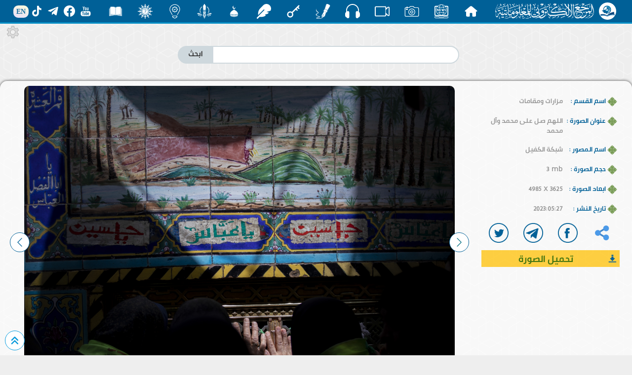

--- FILE ---
content_type: text/html; charset=UTF-8
request_url: https://www.almerja.com/ph/view.php?pid=6330
body_size: 7491
content:






<!DOCTYPE html>
<html lang='en' >

<head>
  <meta charset='UTF-8'>


  
  
<link rel='stylesheet' href='css/bootstrap.css'>
<link rel='stylesheet' href='css/css10.css'>
<link rel='stylesheet' href='css/secreenResize.css'>
<link rel='stylesheet' href='css/fonts/fonts.css'>    
<link rel='stylesheet' href='../aliCss/nightMode.0.0.0.css'>    
<script src="js/jquery-3.3.1.min.js"></script>      
<link rel="shortcut icon" href="img/w_img/logo.png">
<link rel="stylesheet" href="css/gallery.css">	
<meta name="viewport" content="width=device-width, initial-scale=1">  
<!-- Google Analytics -->
<script async src="https://www.googletagmanager.com/gtag/js?id=G-0C5CWLLYW6"></script>
<script>
  window.dataLayer = window.dataLayer || [];
  function gtag(){dataLayer.push(arguments);}
  gtag('js', new Date());

  gtag('config', 'G-0C5CWLLYW6');
</script>
<!-- End Google Analytics -->

  <title>
	  اللهم صل على محمد وآل محمد  </title>


      <meta charset="utf-8"> 
      <meta property="og:url"                content="view.php?pid=6330" />
      <meta property="og:type"               content="article" />
      <meta property="og:title"              content="اللهم صل على محمد وآل محمد" />
      <meta property="og:description"        content="اللهم صل على محمد وآل محمد" />
      <meta property="og:image"              content="http://almerja.com/ph/img/small/1685200925-9772.jpg" />

      <meta property="og:site_name" content="almerja.com/ph">


 </head>
 
<body dir="rtl" data-mode="light"> 

<div id="loader">
  <div class="spinner"></div>
</div>
<div id="content" style="display: none;">
	
	
<style>
#header{
	position: sticky;
	top: 0;
	z-index: 10;
	background-color: rgba(0,96,151,1);
	border-bottom: 3px solid #008ec5;
	padding: 0px 20px;
	display: flex;
	align-items: center;
	justify-content:space-around;
	color: #fff;
	user-select: none;
}
#header #h_r{
	display: flex;
	align-items: center;
	padding: 5px;
}
#header #h_r p:nth-child(1){
	width: 35px;
	height: 35px;
	background-color: #fff;
	border-radius: 50%;
	margin-left: 10px;
	display: flex;
	align-items: center;
	text-align: center;
}
#header #h_r p a{
	display: flex;
	align-items: center;
	text-align: center;		
}
#header #h_r p:nth-child(1) img{
	width: 35px;
	height: auto;
}
#header #h_r p:nth-child(2){
	display: flex;
	align-items: center;
}
#header #h_r p:nth-child(2) img{
	width: 200px;
	height: auto;
}
.h_c{
	display: flex;
	flex-wrap: wrap;
	align-items: center;
}
.h_c a{text-decoration: none;}
.h_c p{
	overflow: hidden;
	margin: 0;
	padding: 0;
	position: relative;
	text-align: center;
	min-width: 60px;
	min-height: 28px;
	max-height: 35px;
	display: flex;
	align-items: flex-start;
	justify-content: center;
	font-family: aliMath;
}
.h_c p span{
	position: absolute;
	left: 50%;
	transform: translateX(-50%);	
	transition: all 0.2s ease;
	bottom: -40px;
	color: #eee;
	font-weight: bold;
}
.h_c img{
	position: relative;
	transition: all 0.2s ease;
	width: 30px;
}
.h_c p{
	transition: all 0.1s ease;
	border-radius: 10px;
}
	#header .h_c p:hover{
		color: rgba(0,96,151,1);
		background-color: #fff;
	}
#header .h_c p:hover img{
	transform: translateY(-130%) scale(0);
}
#header .h_c p:hover span{
	color: rgba(0,96,151,1);
	bottom: -50%;
	transform: translate(-50%,-65%);
}
.h_l{
	display: flex;
	align-items: center;
	flex-wrap: wrap;
}
.h_l span{
	position: relative;
	background: -webkit-linear-gradient(290deg, rgb(233, 222, 250) 0%, rgb(251, 252, 219) 100%);
	background: -o-linear-gradient(290deg, rgb(233, 222, 250) 0%, rgb(251, 252, 219) 100%);
	background: linear-gradient(20deg, rgb(233, 222, 250) 0%, rgb(251, 252, 219) 100%);
	color: rgba(0,96,151,0.9);
	padding: 2.5px 6px;
	border-radius: 10px;
	margin-top: 2px;
	font-family: tahoma;
	font-size: 14px;
	font-weight: bold;
	transition: all 0.3s ease;
}
.h_l span:hover{
	transform: scale(1.2);
}
.h_l a{
	text-decoration: none;
	color: #fff;
	display: flex;
	flex-direction: column;
	align-items: center;
	justify-content: center;
}
.h_l a:hover{
	color: #FFDE4D;
}
.h_l img{
	width: 23px;
	height: auto;
	margin: 0 5px;
	position: relative;
	transition: all 0.3s ease;
}
.h_l img:hover{
	transform: scale(1.2);
}
.hiddenList{
	transform: scale(0.1) rotate(45deg);
	opacity: 0;
	min-width: 180px;
	padding: 20px 10px;
	position: fixed;
	z-index: 3;
	transition: all 0.3s ease;
	top: 60px;
	left: -210px;
	background: linear-gradient(109.6deg, rgb(69, 179, 224) 11.2%, rgb(102, 51, 153) 100.2%);
	background-size: cover;
	border-radius: 10px;
	border: 1px solid #ddd;
}
	.hiddenList_action{
		transform: translateX(220px) scale(1);
		opacity: 0.8;
	}
	.hiddenList .h_l{		
		justify-content: center;
		padding: 5px;
		border-radius: 20px;
		border: 2px solid rgba(255,255,255,0.2);
	}
	.hiddenList .h_c{
		margin-top: 20px;
		display: block;
	}
	.hiddenList .h_c p{
		width: auto;
		justify-content: flex-start;
		position: relative;
		transition: all 0.3s ease;
		margin-top: 2px;
	}
	.hiddenList .h_c p:hover{
		padding-right: 10px;
	}
	.hiddenList .h_c span{
		position:static;
	}
	.hiddenList .h_c p a{
		display: flex;	
		align-items: center;
	}	
	/*Nav Icon */
.nav-icon-5{
  width: 35px;
  height: 30px;
  margin: 0px 10px;
  position: fixed;
  z-index: 999;
  left: 10px;
  top: 9px;
  cursor: pointer;
  display: none;
}
.nav-icon-5 span{
  background-color: #fff;
  position: absolute;
  border-radius: 2px;
  transition: .3s cubic-bezier(.8, .5, .2, 1.4);
  width:100%;
  height: 4px;
  transition-duration: 500ms
}
.nav-icon-5:hover span{
  background: linear-gradient(135deg, #f5f7fa 0%, #c3cfe2 100%);
}
.nav-icon-5 span:nth-child(1){
  top:0px;
  left: 0px;
}
.nav-icon-5 span:nth-child(2){
  top:10px;
  left: 0px;
  opacity:1;
}
.nav-icon-5 span:nth-child(3){
  bottom:6px;
  left: 0px;
}
.web_mode{
	width: 40px;height: 40px;border-radius:50%;background-color:#006097;display: flex;align-items: center;justify-content:center;
}
.web_mode img{
	max-width:25px;height: auto;
}
@media only screen and (max-width: 1150px) {
	#header{
		justify-content: flex-start;
	}
	#header .h_l{
		display: none;
	}
	.nav-icon-5{
		display: block;
	}
}
@media only screen and (max-width: 1000px) {
	#header .h_c{
		display: none;
	}
}		
</style>	
	
  <div class="icon nav-icon-5">
    <span></span>
    <span></span>
    <span></span>
  </div>

	
	
	
<div id="header">
	<div id="h_r">
		<p>
			<a href="https://almerja.com/">
				<img style="margin-left: 10px;" src="https://almerja.com/aliImg/img24/logo.png" />
			</a>
		</p>
		<p>
			<a href="https://almerja.com/">
				<img src="https://almerja.com/aliImg/img24/webName.png" />
			</a>
		</p>
	</div>
	<div class="h_c">
		<p>
			<a href="index.php">
				<img src="https://almerja.com/aliImg/img24/home.svg" />
				<span> الرئيسية </span>
			</a>
		</p>		
		<p>
			<a href="https://www.almerja.com/almerjaNews.php">
				<img src="https://almerja.com/aliImg/img24/news.svg" />
				<span> الأخبار </span>
			</a>
		</p>		
		<p>
			<a href="https://almerja.com/ph">
				<img src="https://almerja.com/aliImg/img24/ph.svg" />
				<span> صور </span>
			</a>
		</p>
		<p>
			<a href="https://almerja.com/video/">
				<img src="https://almerja.com/aliImg/img24/video.svg" />
				<span> فيديو </span>
			</a>
		</p>
		<p>
			<a href="https://almerja.com/sound/">
				<img src="https://almerja.com/aliImg/img24/sound.svg" />
				<span> صوت </span>
			</a>
		</p>	
		<p>
			<a href="https://www.almerja.com/aklam/index.php">
				<img src="https://almerja.com/aliImg/img24/aklam.png" />
				<span> أقلام </span>
			</a>
		</p>
		<p>
			<a href="https://www.almerja.com/key/index.php">
				<img src="https://www.almerja.com/aliImg/img24/key.svg" />
				<span> مفتاح </span>
			</a>
		</p>		
		<p>
			<a href="https://almerja.com/reshafat/">
				<img src="https://almerja.com/aliImg/img24/rashafat.svg" />
				<span> رشفات </span>
			</a>
		</p>		
		<p>
			<a href="https://www.almerja.com/mshkat/">
				<img src="https://almerja.com/aliImg/img24/mshkat.svg" />
				<span> المشكاة </span>
			</a>
		</p>
		<p>
			<a href="https://almerja.com/leaflet/index.php">
				<img src="https://almerja.com/aliImg/img24/mnshoor_w.png" />
				<span> منشور </span>
			</a>
		</p>
		<p>
			<a href="https://www.almerja.com/azaat/index.php">
				<img src="https://almerja.com/aliImg/img24/idea.svg" />
				<span> اضاءات </span>
			</a>
		</p>		
		<p>
			<a href="https://www.almerja.com/thaqef/index.php">
				<img src="https://almerja.com/aliImg/img24/thaqef.png" />
				<span> ثقف </span>
			</a>
		</p>
		<p>
			<a href="https://www.almerja.com/story.php">
				<img src="https://almerja.com/aliImg/story.png" />
				<span> قصص </span>
			</a>
		</p>		
	</div>
	<div class="h_l">
		<a href="https://www.youtube.com/@almerja"><img src="https://almerja.com/aliImg/img24/youtube.svg" /></a>
		<a href="https://www.facebook.com/almerjawebsite"><img src="https://almerja.com/aliImg/img24/facebook.svg" /></a>
		<a href="https://t.me/almerjaweb"><img src="https://almerja.com/aliImg/img24/telegram.svg" /></a>
		<a href="https://www.tiktok.com/@almerja"><img src="https://almerja.com/aliImg/img24/tiktok.svg" /></a>
		<a href="https://almerja.com/en/">
			<span>EN</span>
		</a>
	</div>
</div>
<!--	<div id="en" style="display: flex;">
		<div class="enGo" alt="en">
			<span><a href="en/">EN</a></span>
		</div>	
	</div> -->




<div class="hiddenList">
	<div class="h_l">1</div>
	<div class="h_c"></div>	
</div>	



<script>

	var SoHiddenList = $('#header .h_l').html();
	var webSec = $('#header .h_c').html();
	$('.hiddenList .h_l').html(SoHiddenList);
	$('.hiddenList .h_c').html(webSec);
	
	


	$('.nav-icon-5').click(function(){
		$('.hiddenList').fadeIn().toggleClass('hiddenList_action');
	})

$(window).resize(function() {
    //do something

    var width = $(document).width();
    if(width>930){
		$('.hiddenList').removeClass('hiddenList_action');
	}
});	
	
	
	
</script>		

	<style>
		.h_c p {font-family:PNU}
		#header .h_c p:hover span{bottom: -7px;}
	</style>
	
<div id="setting" class="web_mode_night_bg6 .main-fourms .fourm p:nth-child(2)" style="font-family:PNU;">
	<img id="setting-icon" src="../aliImg/setting_ddd.png">
	<div id="list">
		<div style="display: flex;align-items: center;justify-content: space-around;">
			الوضع الليلي
			<div class="web_mode web_mode_night_bg2">
				<img src="../aliImg/moon.svg">
			</div>
		</div>
	</div>
</div>	
	
<div id="intNightMode">0</div>
	<br>
	<br>
	<form method="get" action="search.php">
	<div class="search">
		<div>			
				<input name="search" type="text" autocomplete="off" />
				<input name="submit" type="submit" value="ابحث" />			
		</div>
	</div>
	</form>	
	




	



<div class="imgView">
	<div id="imgView-r">
		<div class="imgDet">
			<p>
				<img src="img/w_img/zg2.png" />
				اسم القسم : 
			</p>
			<p id="fName"><a href="archive.php?fid=19">مزارات ومقامات </a>			</p>
		</div>
		<div class="imgDet">
			<p>
				<img src="img/w_img/zg2.png" />
				عنوان الصورة : 
			</p>
			<p id="title">اللهم صل على محمد وآل محمد</p>			
		</div>
		<div class="imgDet">
			<p>
				<img src="img/w_img/zg2.png" />
				اسم المصور : 
			</p>
			<p id="picMan" >شبكة الكفيل</p>			
		</div>		
		<div class="imgDet">
			<p >
				<img src="img/w_img/zg2.png" />
				حجم الصورة : 
			</p>
			<p id="imgSize" dir="rtl">
				 <span dir="ltr">3 mb</span> 		
			</p>			
		</div>
		<div class="imgDet">
			<p>
				<img src="img/w_img/zg2.png" />
				ابعاد الصورة : 
			</p>
			<p id="ImageDimensions">
                                       <span dir="ltr">4985 x 3625</span>			
			</p>			
		</div>
		<div class="imgDet">
			<p>
				<img src="img/w_img/zg2.png" />
				تاريخ النشر : 
			</p>
			<p id="date">2023:05:27</p>			
		</div>		
		<div class="picShare">
			<p><img class="img-responsive share" src="img/w_img/share.png" /></p>
			<p>
				<a style="text-decoration: none;" target="_blank" href="https://www.facebook.com/sharer/sharer.php?u=http://almerja.com/ph/more.php?pid=6330">
				<img class="img-responsive f-facebook" src="img/w_img/f-facebook.png" />
				</a>
			</p>
			<p>
				<a href="https://telegram.me/share/url?url=http://almerja.com/ph/more.php?pid=6330  اللهم صل على محمد وآل محمد" target="_blank">
				<img class="img-responsive f-telegram" src="img/w_img/f-telegram.png" />
				</a>
			</p>
			<p>
            <a target="_blank" class="twitter-share-button" href="https://twitter.com/intent/tweet?text=http://almerja.com/ph/more.php?pid=6330  اللهم صل على محمد وآل محمد" data-size="large">				
				<img class="img-responsive f-twitter" src="img/w_img/f-twitter.png" />
			</a>
			</p>
		</div>
		
		<div id="download">
			<p><img class="img-responsive" src="img/w_img/download.png" /></p>
			<p>
				تحميل الصورة
			    <span onClick="largeDownload()"> تحميل الصورة بالدقة العالية  </span>
			    <span onClick="midDownload()"> تحميل الصورة بالدقة المتوسطة  </span>
			</p>
		</div>
		
		
		
		
		
	</div>

	<div id="imgView-l">
		<div>
			<p onClick="preImg()"><img class="img-responsive" src="img/w_img/right.png"></p>
			<p><img id="loading" src="img/w_img/loading.gif" /></p>
			<p onClick="nextImg()"><img class="img-responsive" src="img/w_img/left.png"></p>			
		</div>
		<div id="myImgView">			
			<img class="img-responsive my-image" id="h-img" src="img/mid/1685200925-9772.jpg" />		</div>
		<p id="lg">img/large/1685200925-9772.jpg</p>
		<p id="md">img/mid/1685200925-9772.jpg</p>
	</div>
</div>

<div id="pid">6330</div>



                <script>
				
				
                  AOS.init();
                  function midDownload() {
					  var picTitle = $('#title').text();
					  var picUrl = $('#md').text();
					  var link = document.createElement("a");
					  link.download = picTitle;
					  link.href = picUrl;
					  link.click();
                  }

                  AOS.init();
                  function largeDownload() {
					  var picTitle = $('#title').text();
					  var picUrl = $('#lg').text();
					  var link = document.createElement("a");
					  link.download = picTitle;
					  link.href = picUrl;
					  link.click();
                  }					
					

					function nextImg(){
						var pid =parseInt($('#pid').text());
						var title=$('title').text();
						$('.picShare').hide();						
						
						  $.ajax({
						   type: 'POST',
							url: 'nextPreImg.php',
						   data: {Npid:pid},
						   beforeSend: function(){
							  $('#loading').fadeIn();
						   },
						   success: function(data){
							  $('#loading').hide();
							  $('body').append(data);                              
						   }
						   });




					}
					function preImg(){
						var pid =parseInt($('#pid').text());
						var title=$('title').text();
						
						$('.picShare').hide();
						  $.ajax({
						   type: 'POST',
							url: 'nextPreImg.php',
						   data: {prePid:pid},
						   beforeSend: function(){
							  $('#loading').fadeIn();
						   },
						   success: function(data){
							  $('#loading').hide();
							  $('body').append(data);                              
						   }
						   });
					}
					
 					
					
					
</script>


<div class="container-fluid" style="margin-top: 40px;">
<div id="relatedImages"><img src="img/w_img/zg2.png" /> <p> صور ذات صلة </p></div><ul class="gallery"><li class="gallery__photo" style="width:375px;flex-grow:375;"><i class="gallery__grid-element" style="padding-bottom:53.333333333333%;"> </i><a href="view.php?pid=9472"><img class="gallery__image" src="img/small/1768908712-9320.jpg"><p class="title"><img class="img-responsive" style="width:20px;max-height:30px" src="img/w_img/title-icon.png" /><span>يا فاطمة اشفعي لي في الجنة فان لك عند الله شان من الشان</span><img alt="l-img" class="img-responsive" style="width:20px;max-height:30px" src="img/w_img/title-icon.png" /></p></a></li><li class="gallery__photo" style="width:312.5px;flex-grow:312.5;"><i class="gallery__grid-element" style="padding-bottom:64%;"> </i><a href="view.php?pid=9471"><img class="gallery__image" src="img/small/1768908661-1249.jpg"><p class="title"><img class="img-responsive" style="width:20px;max-height:30px" src="img/w_img/title-icon.png" /><span>يا فاطمة اشفعي لي في الجنة فان لك عند الله شان من الشان</span><img alt="l-img" class="img-responsive" style="width:20px;max-height:30px" src="img/w_img/title-icon.png" /></p></a></li><li class="gallery__photo" style="width:375px;flex-grow:375;"><i class="gallery__grid-element" style="padding-bottom:53.333333333333%;"> </i><a href="view.php?pid=9470"><img class="gallery__image" src="img/small/1768908621-4949.jpg"><p class="title"><img class="img-responsive" style="width:20px;max-height:30px" src="img/w_img/title-icon.png" /><span>يا فاطمة اشفعي لي في الجنة فان لك عند الله شان من الشان</span><img alt="l-img" class="img-responsive" style="width:20px;max-height:30px" src="img/w_img/title-icon.png" /></p></a></li><li class="gallery__photo" style="width:375px;flex-grow:375;"><i class="gallery__grid-element" style="padding-bottom:53.333333333333%;"> </i><a href="view.php?pid=9469"><img class="gallery__image" src="img/small/1768908591-5296.jpg"><p class="title"><img class="img-responsive" style="width:20px;max-height:30px" src="img/w_img/title-icon.png" /><span>يا فاطمة اشفعي لي في الجنة فان لك عند الله شان من الشان</span><img alt="l-img" class="img-responsive" style="width:20px;max-height:30px" src="img/w_img/title-icon.png" /></p></a></li><li class="gallery__photo" style="width:375px;flex-grow:375;"><i class="gallery__grid-element" style="padding-bottom:53.333333333333%;"> </i><a href="view.php?pid=9468"><img class="gallery__image" src="img/small/1768908517-4052.jpg"><p class="title"><img class="img-responsive" style="width:20px;max-height:30px" src="img/w_img/title-icon.png" /><span>يا فاطمة اشفعي لي في الجنة فان لك عند الله شان من الشان</span><img alt="l-img" class="img-responsive" style="width:20px;max-height:30px" src="img/w_img/title-icon.png" /></p></a></li><li class="gallery__photo" style="width:375px;flex-grow:375;"><i class="gallery__grid-element" style="padding-bottom:53.333333333333%;"> </i><a href="view.php?pid=9467"><img class="gallery__image" src="img/small/1768908485-6843.jpg"><p class="title"><img class="img-responsive" style="width:20px;max-height:30px" src="img/w_img/title-icon.png" /><span>يا فاطمة اشفعي لي في الجنة فان لك عند الله شان من الشان</span><img alt="l-img" class="img-responsive" style="width:20px;max-height:30px" src="img/w_img/title-icon.png" /></p></a></li><li class="gallery__photo" style="width:375px;flex-grow:375;"><i class="gallery__grid-element" style="padding-bottom:53.333333333333%;"> </i><a href="view.php?pid=9206"><img class="gallery__image" src="img/small/1767958761-8647.png"><p class="title"><img class="img-responsive" style="width:20px;max-height:30px" src="img/w_img/title-icon.png" /><span>دعاء </span><img alt="l-img" class="img-responsive" style="width:20px;max-height:30px" src="img/w_img/title-icon.png" /></p></a></li><li class="gallery__photo" style="width:375px;flex-grow:375;"><i class="gallery__grid-element" style="padding-bottom:53.333333333333%;"> </i><a href="view.php?pid=9205"><img class="gallery__image" src="img/small/1767958642-6787.png"><p class="title"><img class="img-responsive" style="width:20px;max-height:30px" src="img/w_img/title-icon.png" /><span>مقام الامام المهدي عليه السلام </span><img alt="l-img" class="img-responsive" style="width:20px;max-height:30px" src="img/w_img/title-icon.png" /></p></a></li><li class="gallery__photo" style="width:312.5px;flex-grow:312.5;"><i class="gallery__grid-element" style="padding-bottom:64%;"> </i><a href="view.php?pid=9204"><img class="gallery__image" src="img/small/1767958305-1710.png"><p class="title"><img class="img-responsive" style="width:20px;max-height:30px" src="img/w_img/title-icon.png" /><span>زيارة</span><img alt="l-img" class="img-responsive" style="width:20px;max-height:30px" src="img/w_img/title-icon.png" /></p></a></li><li class="gallery__photo" style="width:312.5px;flex-grow:312.5;"><i class="gallery__grid-element" style="padding-bottom:64%;"> </i><a href="view.php?pid=9203"><img class="gallery__image" src="img/small/1767958171-8300.jpg"><p class="title"><img class="img-responsive" style="width:20px;max-height:30px" src="img/w_img/title-icon.png" /><span>زخارف ونقوش أسلامية</span><img alt="l-img" class="img-responsive" style="width:20px;max-height:30px" src="img/w_img/title-icon.png" /></p></a></li><li class="gallery__photo" style="width:375px;flex-grow:375;"><i class="gallery__grid-element" style="padding-bottom:53.333333333333%;"> </i><a href="view.php?pid=9202"><img class="gallery__image" src="img/small/1767955799-1699.png"><p class="title"><img class="img-responsive" style="width:20px;max-height:30px" src="img/w_img/title-icon.png" /><span>زيارة</span><img alt="l-img" class="img-responsive" style="width:20px;max-height:30px" src="img/w_img/title-icon.png" /></p></a></li><li class="gallery__photo" style="width:375px;flex-grow:375;"><i class="gallery__grid-element" style="padding-bottom:53.333333333333%;"> </i><a href="view.php?pid=9200"><img class="gallery__image" src="img/small/1767947181-9968.png"><p class="title"><img class="img-responsive" style="width:20px;max-height:30px" src="img/w_img/title-icon.png" /><span>اللهم عجل لوليك الفرج </span><img alt="l-img" class="img-responsive" style="width:20px;max-height:30px" src="img/w_img/title-icon.png" /></p></a></li><li class="gallery__photo" style="width:312.5px;flex-grow:312.5;"><i class="gallery__grid-element" style="padding-bottom:64%;"> </i><a href="view.php?pid=9198"><img class="gallery__image" src="img/small/1767946730-8893.png"><p class="title"><img class="img-responsive" style="width:20px;max-height:30px" src="img/w_img/title-icon.png" /><span>دعاء </span><img alt="l-img" class="img-responsive" style="width:20px;max-height:30px" src="img/w_img/title-icon.png" /></p></a></li><li class="gallery__photo" style="width:312.5px;flex-grow:312.5;"><i class="gallery__grid-element" style="padding-bottom:64%;"> </i><a href="view.php?pid=9196"><img class="gallery__image" src="img/small/1767946577-6590.png"><p class="title"><img class="img-responsive" style="width:20px;max-height:30px" src="img/w_img/title-icon.png" /><span>زيارة </span><img alt="l-img" class="img-responsive" style="width:20px;max-height:30px" src="img/w_img/title-icon.png" /></p></a></li><li class="gallery__photo" style="width:375px;flex-grow:375;"><i class="gallery__grid-element" style="padding-bottom:53.333333333333%;"> </i><a href="view.php?pid=9194"><img class="gallery__image" src="img/small/1767946359-2547.png"><p class="title"><img class="img-responsive" style="width:20px;max-height:30px" src="img/w_img/title-icon.png" /><span>شباك مقام صاحب الزمان عليه السلام</span><img alt="l-img" class="img-responsive" style="width:20px;max-height:30px" src="img/w_img/title-icon.png" /></p></a></li><li class="gallery__photo" style="width:375px;flex-grow:375;"><i class="gallery__grid-element" style="padding-bottom:53.333333333333%;"> </i><a href="view.php?pid=9192"><img class="gallery__image" src="img/small/1767945967-6690.png"><p class="title"><img class="img-responsive" style="width:20px;max-height:30px" src="img/w_img/title-icon.png" /><span>مقام الامام المهدي عليه السلام </span><img alt="l-img" class="img-responsive" style="width:20px;max-height:30px" src="img/w_img/title-icon.png" /></p></a></li><li class="gallery__photo" style="width:375px;flex-grow:375;"><i class="gallery__grid-element" style="padding-bottom:53.333333333333%;"> </i><a href="view.php?pid=9190"><img class="gallery__image" src="img/small/1767945760-3118.png"><p class="title"><img class="img-responsive" style="width:20px;max-height:30px" src="img/w_img/title-icon.png" /><span>القرآن الكريم </span><img alt="l-img" class="img-responsive" style="width:20px;max-height:30px" src="img/w_img/title-icon.png" /></p></a></li><li class="gallery__photo" style="width:375px;flex-grow:375;"><i class="gallery__grid-element" style="padding-bottom:53.333333333333%;"> </i><a href="view.php?pid=9188"><img class="gallery__image" src="img/small/1767945494-6859.png"><p class="title"><img class="img-responsive" style="width:20px;max-height:30px" src="img/w_img/title-icon.png" /><span>شباك مقام الامام المهدي عليه السلام</span><img alt="l-img" class="img-responsive" style="width:20px;max-height:30px" src="img/w_img/title-icon.png" /></p></a></li><li class="gallery__photo" style="width:312.5px;flex-grow:312.5;"><i class="gallery__grid-element" style="padding-bottom:64%;"> </i><a href="view.php?pid=9186"><img class="gallery__image" src="img/small/1767945244-3936.png"><p class="title"><img class="img-responsive" style="width:20px;max-height:30px" src="img/w_img/title-icon.png" /><span>دعاء </span><img alt="l-img" class="img-responsive" style="width:20px;max-height:30px" src="img/w_img/title-icon.png" /></p></a></li><li class="gallery__photo" style="width:312.5px;flex-grow:312.5;"><i class="gallery__grid-element" style="padding-bottom:64%;"> </i><a href="view.php?pid=9184"><img class="gallery__image" src="img/small/1767944579-4345.png"><p class="title"><img class="img-responsive" style="width:20px;max-height:30px" src="img/w_img/title-icon.png" /><span>مقام الامام المهدي عليه السلام </span><img alt="l-img" class="img-responsive" style="width:20px;max-height:30px" src="img/w_img/title-icon.png" /></p></a></li><li class="gallery__photo" style="width:375px;flex-grow:375;"><i class="gallery__grid-element" style="padding-bottom:53.333333333333%;"> </i><a href="view.php?pid=9182"><img class="gallery__image" src="img/small/1767944357-7317.png"><p class="title"><img class="img-responsive" style="width:20px;max-height:30px" src="img/w_img/title-icon.png" /><span>سلام على آل ياسين </span><img alt="l-img" class="img-responsive" style="width:20px;max-height:30px" src="img/w_img/title-icon.png" /></p></a></li><li class="gallery__photo" style="width:375px;flex-grow:375;"><i class="gallery__grid-element" style="padding-bottom:53.333333333333%;"> </i><a href="view.php?pid=9180"><img class="gallery__image" src="img/small/1767944189-4254.png"><p class="title"><img class="img-responsive" style="width:20px;max-height:30px" src="img/w_img/title-icon.png" /><span>سورة الحمد </span><img alt="l-img" class="img-responsive" style="width:20px;max-height:30px" src="img/w_img/title-icon.png" /></p></a></li><li class="gallery__photo" style="width:312.5px;flex-grow:312.5;"><i class="gallery__grid-element" style="padding-bottom:64%;"> </i><a href="view.php?pid=9178"><img class="gallery__image" src="img/small/1767940627-8952.png"><p class="title"><img class="img-responsive" style="width:20px;max-height:30px" src="img/w_img/title-icon.png" /><span>دعاء </span><img alt="l-img" class="img-responsive" style="width:20px;max-height:30px" src="img/w_img/title-icon.png" /></p></a></li><li class="gallery__photo" style="width:312.5px;flex-grow:312.5;"><i class="gallery__grid-element" style="padding-bottom:64%;"> </i><a href="view.php?pid=9176"><img class="gallery__image" src="img/small/1767940386-3547.png"><p class="title"><img class="img-responsive" style="width:20px;max-height:30px" src="img/w_img/title-icon.png" /><span>ياصاحب الزمان </span><img alt="l-img" class="img-responsive" style="width:20px;max-height:30px" src="img/w_img/title-icon.png" /></p></a></li></ul>
				<center>
					 <img class="img-responsive" id="loading2" src="img/w_img/loading.gif" />
					 <button id="more" onClick="viewMore()">
						<span>المزيد</span>
					 </button>
				</center>
			<div id="fid">19</div><div id="pageN">3</div><center><div id="resultEnd"></div></center></div>

















<script>

	

</script>






<br>
<br>
<link rel="stylesheet" href="swiper/normalize.css">
  <script>
  window.console = window.console || function(t) {};
</script>    

<div class="container-fluid">
    <div class="row">
      <div id="slider-carousel" class="owl-carousel" dir="ltr">

              

        <div class="item">
          <a class="hoverfx" href="archive.php?fid=3">

            <div class="overlay">
                <span>مكة المكرمة </span>
            </div>
            <img src="img/small/1556868310-6871.jpg">
          </a>      
        </div>
              

        <div class="item">
          <a class="hoverfx" href="archive.php?fid=4">

            <div class="overlay">
                <span>المدينة المنورة</span>
            </div>
            <img src="img/small/1588169468-4464.jpg">
          </a>      
        </div>
              

        <div class="item">
          <a class="hoverfx" href="archive.php?fid=5">

            <div class="overlay">
                <span>العتبة العلوية المقدسة </span>
            </div>
            <img src="img/small/1559369015-9622.jpg">
          </a>      
        </div>
              

        <div class="item">
          <a class="hoverfx" href="archive.php?fid=6">

            <div class="overlay">
                <span>العتبة الحسينية المقدسة </span>
            </div>
            <img src="img/small/1556869328-7250.jpg">
          </a>      
        </div>
              

        <div class="item">
          <a class="hoverfx" href="archive.php?fid=7">

            <div class="overlay">
                <span>العتبة الكاظمية المقدسة </span>
            </div>
            <img src="img/small/1563886103-8951.jpg">
          </a>      
        </div>
              

        <div class="item">
          <a class="hoverfx" href="archive.php?fid=8">

            <div class="overlay">
                <span>العتبة الرضوية المقدسة </span>
            </div>
            <img src="img/small/1570617562-9457.jpg">
          </a>      
        </div>
              

        <div class="item">
          <a class="hoverfx" href="archive.php?fid=10">

            <div class="overlay">
                <span>أئمة البقيع </span>
            </div>
            <img src="img/small/1560595443-3095.jpg">
          </a>      
        </div>
              

        <div class="item">
          <a class="hoverfx" href="archive.php?fid=11">

            <div class="overlay">
                <span>العتبة العسكرية المقدسة </span>
            </div>
            <img src="img/small/1607238926-8809.jpg">
          </a>      
        </div>
              

        <div class="item">
          <a class="hoverfx" href="archive.php?fid=12">

            <div class="overlay">
                <span>الحرم الزينبي</span>
            </div>
            <img src="img/small/1586014741-7781.jpg">
          </a>      
        </div>
              

        <div class="item">
          <a class="hoverfx" href="archive.php?fid=13">

            <div class="overlay">
                <span>المخيم الحسيني</span>
            </div>
            <img src="img/small/1586003910-1527.jpg">
          </a>      
        </div>
              

        <div class="item">
          <a class="hoverfx" href="archive.php?fid=14">

            <div class="overlay">
                <span>العتبة العباسية المقدسة </span>
            </div>
            <img src="img/small/1558167368-3560.jpg">
          </a>      
        </div>
              

        <div class="item">
          <a class="hoverfx" href="archive.php?fid=15">

            <div class="overlay">
                <span>شهر محرم الحرام - عاشوراء </span>
            </div>
            <img src="img/small/1558252521-7578.jpg">
          </a>      
        </div>
              

        <div class="item">
          <a class="hoverfx" href="archive.php?fid=16">

            <div class="overlay">
                <span>بين الحرمين الشريفين</span>
            </div>
            <img src="img/small/1558258063-2883.jpg">
          </a>      
        </div>
              

        <div class="item">
          <a class="hoverfx" href="archive.php?fid=17">

            <div class="overlay">
                <span>صور متنوعة </span>
            </div>
            <img src="img/small/1587127298-5658.jpg">
          </a>      
        </div>
              

        <div class="item">
          <a class="hoverfx" href="archive.php?fid=19">

            <div class="overlay">
                <span>مزارات ومقامات </span>
            </div>
            <img src="img/small/1647526277-1462.jpg">
          </a>      
        </div>
              

        <div class="item">
          <a class="hoverfx" href="archive.php?fid=22">

            <div class="overlay">
                <span>طبيعة</span>
            </div>
            <img src="img/small/1710340943-6013.jpg">
          </a>      
        </div>
              

        <div class="item">
          <a class="hoverfx" href="archive.php?fid=23">

            <div class="overlay">
                <span>الذكاء الصناعي</span>
            </div>
            <img src="img/small/1712926600-3793.jpg">
          </a>      
        </div>
          



      </div>

  <div class="customNavigation">
    <a class="btn gray next">
        <img class="img-responsive" src="img/w_img/right.png" />      
    </a>      
    <a class="btn gray prev">
        <img class="img-responsive" src="img/w_img/left.png" />
    </a>
  </div>            
    </div>
</div>
      <script src='swiper/owl.carousel.js'></script>
      <script id="rendered-js" >
        $(document).ready(function () {
          var owl = $("#slider-carousel");
          owl.owlCarousel({
            items: 4,
            itemsDesktop: [1000, ],
            itemsDesktopSmall: [900, 2],
            itemsTablet: [600, 1],
            itemsMobile: false,
            pagination: false });

          $(".next").click(function () {
            owl.trigger('owl.next');
          });
          $(".prev").click(function () {
            owl.trigger('owl.prev');
          });
        });
    </script> <br>
<br>
<script src="js/bootstrap.js"></script>

<div class="footer-container">

    
<div class="footer">
        <div>
            <img class="img-responsive f-logo" src="img/w_img/logo.png"/>
            <img class="img-responsive f-logoText" style="width: 100%;max-width: 250px;position: relative;margin: auto" src="img/w_img/arabicWebName-b.png"  />
            <p id="social">
                <img class="f-facebook" src="img/w_img/f-facebook.png" />
                <img class="f-youtube" src="img/w_img/f-youtube.png" />
                <img class="f-twitter" src="img/w_img/f-twitter.png" />
                <img class="f-instgram" src="img/w_img/f-instgram.png" />
            </p>
        </div>
        <div class="left-side"> 
            <div id="f-sec">
                <img class="img-responsive" style="width:15px;height:25px" src="img/w_img/title-icon.png" />
                <span>اقسام الموقع الرئيسية</span>
                <img alt="l-img" class="img-responsive" style="width:15px;max-height:25px" src="img/w_img/title-icon.png" />
            </div>            
           <div class="f-fourms">
              <p>
                  <img class="img-responsive" src="img/w_img/quraan.png" />
              </p>
              <p><a href="../archive.php?fid=1">القران الكريم وعلومه</a></p>
           </div>
            
           <div class="f-fourms">
              <p>
                  <img  class="img-responsive" src="img/w_img/kaaba.png" />
              </p>
              <p><a href="../archive.php?fid=703">الفقه واصوله</a></p>
           </div>            
            
           <div class="f-fourms">
              <p>
                  <img  class="img-responsive" src="img/w_img/allah.png" />
              </p>
              <p><a href="../archive.php?fid=240">العقائد الأسلامية</a></p>
           </div>
            
           <div class="f-fourms">
              <p>
                  <img  class="img-responsive" src="img/w_img/mohammed.png" />
              </p>
              <p><a href="../archive.php?fid=241">سيرة الرسول وآله</a></p>
           </div>            
            
           <div class="f-fourms">
              <p>
                  <img  class="img-responsive" src="img/w_img/men.png" />
              </p>
              <p><a href="../archive.php?fid=242">علم الرجال والحديث</a></p>
           </div>       
            
           <div class="f-fourms">
              <p>
                  <img  class="img-responsive" src="img/w_img/hand.png" />
              </p>
              <p><a href="../archive.php?fid=2089">الأخلاق والادعية</a></p>
           </div>  
            
           <div class="f-fourms">
              <p>
                  <img  class="img-responsive" src="img/w_img/arabic.png" />
              </p>
              <p><a href="../archive.php?fid=244">اللغة العربية وعلومها</a></p>
           </div>       
            
           <div class="f-fourms">
              <p>
                  <img  class="img-responsive" src="img/w_img/adaab.png" />
              </p>
              <p><a href="../archive.php?fid=556">الأدب العربي</a></p>
           </div>      
            
           <div class="f-fourms">
              <p>
                  <img  class="img-responsive" src="img/w_img/users.png" />
              </p>
              <p><a href="../archive.php?fid=109">الأسرة والمجتمع</a></p>
           </div>           
            
           <div class="f-fourms">
              <p>
                  <img  class="img-responsive" src="img/w_img/adaab.png" />
              </p>
              <p><a href="../archive.php?fid=109">الأسرة والمجتمع</a></p>
           </div>     
            
           <div class="f-fourms">
              <p>
                  <img  class="img-responsive" src="img/w_img/history.png" />
              </p>
              <p><a href="../archive.php?fid=899">التاريخ</a></p>
           </div>              

           <div class="f-fourms">
              <p>
                  <img  class="img-responsive" src="img/w_img/geo.png" />
              </p>
              <p><a href="../archive.php?fid=1845">الجغرافية</a></p>
           </div>              
            
           <div class="f-fourms">
              <p>
                  <img  class="img-responsive" src="img/w_img/geo.png" />
              </p>
              <p><a href="../archive.php?fid=900">الإدارة و الإقتصاد</a></p>
           </div>                
            
           <div class="f-fourms">
              <p>
                  <img  class="img-responsive" src="img/w_img/law.png" />
              </p>
              <p><a href="../archive.php?fid=973">القانون</a></p>
           </div> 
            
           <div class="f-fourms">
              <p>
                  <img  class="img-responsive" src="img/w_img/zraa.png" />
              </p>
              <p><a href="../archive.php?fid=706">الزراعة</a></p>
           </div>             
            
           <div class="f-fourms">
              <p>
                  <img  class="img-responsive" src="img/w_img/phisic.png" />
              </p>
              <p><a href="../archive.php?fid=705">الفيزياء</a></p>
           </div>            
            
           <div class="f-fourms">
              <p>
                  <img  class="img-responsive" src="img/w_img/chime.png" />
              </p>
              <p><a href="../archive.php?fid=704">الكيمياء</a></p>
           </div>          
            
           <div class="f-fourms">
              <p>
                  <img  class="img-responsive" src="img/w_img/dna.png" />
              </p>
              <p><a href="../archive.php?fid=708">علم الأحياء</a></p>
           </div>
            
           <div class="f-fourms">
              <p>
                  <img  class="img-responsive" src="img/w_img/math.png" />
              </p>
              <p><a href="../archive.php?fid=707">الرياضيات</a></p>
           </div>            
            
           <div class="f-fourms">
              <p>
                  <img  class="img-responsive" src="img/w_img/eng.png" />
              </p>
              <p><a href="../archive.php?fid=21">الهندسة المدنية</a></p>
           </div>                    
            
           <div class="f-fourms">
              <p>
                  <img  class="img-responsive" src="img/w_img/aalam.png" />
              </p>
              <p><a href="../archive.php?fid=10000239">الاعلام</a></p>
           </div>         
            
           <div class="f-fourms">
              <p>
                  <img  class="img-responsive" src="img/w_img/en.png" />
              </p>
              <p><a href="../archive.php?fid=7633">EN</a></p>
           </div>  
            


        </div>
    </div>
    
    
<div class="footer2">
		<div>
			<a href="index.php"><img class="img-responsive f-img1" src="img/w_img/cameraBlue.png"><p>صور</p></a>
		</div>
		<div>
			<a href="../video">
			 <img class="img-responsive f-img2" src="img/w_img/videocamera.png"><p>فيديو</p>
			</a>
		</div>
		<div>
			<a href="../azaat">
			 <img class="img-responsive f-img3" src="img/w_img/idea.png"><p>اضاءات</p>
			</a>
		</div>
		<div>
			<a href="../reshafat">
			 <img class="img-responsive f-img4" src="img/w_img/rashafat.png"><p>رشفات</p>
			</a>
		</div>
		<div>
			<a href="../almerjaNews.php">
			 <img class="img-responsive f-img5" src="img/w_img/news.png"><p>الأخبار</p></div>
			</a>
		<div>
			<a href="../key/">
			 <img class="img-responsive f-img6" src="img/w_img/key-header.png"><p>مفتاح</p>
			</a>
		</div>
		<div>
			<a href="../documentaries">
			 <img class="img-responsive f-img7" src="img/w_img/doc.png"><p>وثائقيات</p>
			</a>
		</div>
		<div>
			<a href="../leaflet">
			 <img class="img-responsive f-img8" src="img/w_img/lens.png"><p>منشور</p>
			</a>
		</div>
		<div>
			<a href="../aklam">
			 <img class="img-responsive f-img9" src="img/w_img/pens.png"><p>اقلام</p>
			</a>
		</div>
		<div>
			<a href="../contact_Us.php">
			 <img class="img-responsive f-img10" src="img/w_img/envelope.png"><p>اتصل بنا</p>
			</a>
		</div>	
	</div>  
    
    
</div>    

	<div id="return-to-top">
		<img class="img-responsive" src="img/w_img/top.svg" />
    </div>    

<script src="js/js1.js"></script> 
<script src="../aliJs/js24/cookie.js"></script>
<script src="js/nightMode.js"></script>
</div>
<script>
  document.addEventListener("DOMContentLoaded", function () {
    document.getElementById("loader").style.display = "none";
    document.getElementById("content").style.display = "block";
  });
</script>
</body>

</html>





--- FILE ---
content_type: text/css
request_url: https://www.almerja.com/ph/css/css10.css
body_size: 4107
content:
body{
    background-color: #eee;
    overflow-x: hidden;
    direction: rtl;
    position: relative;
    background-image: url('../img/w_img/zg.png');
    box-sizing: border-box;
}
*{
    padding: 0;
    margin: 0;
    text-decoration:none;
}
a{
   color: inherit;
}
a:hover{
    color: inherit;
    text-decoration: none;
}
.ph-container{
	max-width: 1400px;position: relative;margin: auto;
}
.header{
    position: fixed;
    top: 0;
    left: 0;
    right: 0;
    z-index: 3;
    width: 100%;
    display: grid;
    grid-template-columns:320px 1fr;
    background-color: #006097;
    padding:0px 5px;
    vertical-align: middle;
    transition: all 20s ease-out;
    border: 0px;
	border-bottom: 3px solid #0280c9;
}
#header-margin{
    margin-top: 90px;
}
.header div:nth-child(1){
    margin: 5px;
	font-family: PNU;
	font-size: 25px;
	color: #fff;
}
.header div:nth-child(1) p{
    display: inline-block;
    vertical-align: middle;
}
.header div:nth-child(1) #headerLogo{
    position: relative;
    width: 50px;
    height: 50px;
    border-radius: 50%;
    border: 1px solid #006097;
    background-color: #fff;
}
.header div:nth-child(1){
    vertical-align: middle;
    padding-right: 10px;
}
.header div:nth-child(1) p img[data="1"]{
    position: absolute;
    top: 50%;
    left: 50%;
    transform: translate(-50%,-50%);
    z-index: 3;
	max-width: 100%;
}
.header div:nth-child(1) p img[data="2"]{
    max-width: 250px;
    position: relative;
    bottom: -5px;
    right: -10px;
}
.header div:nth-child(2) {
    direction: ltr;
    font-family: PNU;
    color: #006097;
    vertical-align: middle;
    display: grid;
    grid-template-columns: repeat(9,1fr);
}
.header div:nth-child(2) div{
    display: inline-block;
    text-align: center;
    margin: 0;
    vertical-align: top;
}
.header .merja-section{
    position: relative;
    padding: 5px 0;
    text-align: center;
    border-left: 1px solid #ddd;
    overflow: hidden;
}
.header div:nth-child(2) div:nth-child(1){
    border:0px;
}
.header div:nth-child(2) div:nth-child(9){
    border-left: 1px solid #ddd;
}
.header .merja-section p{
    display: block;
}
.header .merja-section img{
    width: 40px;
    transition: all 0.3s ease;
    position: absolute;
    top: 50%;
    left: 50%;
    transform: translate(-50%,-50%);
}
.header .merja-section .secTitle{
	font-size: 16px;
    transition: all 0.3s ease;
    color:#fff;
    position: relative;
    bottom: -100px;
}

.header .merja-section:hover .secTitle{
    transform: translateY(-85px);
}
.header .merja-section:hover img{
	transition: all 0.4s ease-out;
    top: -150px;
}
.header .merja-section .en{
    position: absolute;top:50%;left:50%;transform: translate(-50%,-50%);color: #fff;padding:2px 20px;
}
.header .merja-section:hover .secTitle{
    display: block;
}
.hamburger{
	position: fixed;
	top: 70px;
	left: 0px;
	z-index:6;	
	padding: 220px auto 5px auto;
	height: 50px;
	padding-top: 1px;
	border-radius: 3px;
}
.hamburger .line{
  width: 40px;
  height: 5px;
  background-color: #0280c9;
  display: block;
  margin: 8px auto;
  -webkit-transition: all 0.3s ease-in-out;
  -o-transition: all 0.3s ease-in-out;
  transition: all 0.3s ease-in-out;
}

.hamburger:hover{
  cursor: pointer;
}
	
#hamburger-6.is-active{
	top: 10px;
  -webkit-transition: all 0.3s ease-in-out;
  -o-transition: all 0.3s ease-in-out;
  transition: all 0.3s ease-in-out;
  -webkit-transition-delay: 0.6s;
  -o-transition-delay: 0.6s;
  transition-delay: 0.6s;
  -webkit-transform: rotate(45deg);
  -ms-transform: rotate(45deg);
  -o-transform: rotate(45deg);
  transform: rotate(45deg);
	
}

#hamburger-6.is-active .line:nth-child(2){
  width: 0px;
}

#hamburger-6.is-active .line:nth-child(1),
#hamburger-6.is-active .line:nth-child(3){
  -webkit-transition-delay: 0.3s;
  -o-transition-delay: 0.3s;
  transition-delay: 0.3s;
}

#hamburger-6.is-active .line:nth-child(1){
  -webkit-transform: translateY(13px);
  -ms-transform: translateY(13px);
  -o-transform: translateY(13px);
  transform: translateY(13px);
}

#hamburger-6.is-active .line:nth-child(3){
  -webkit-transform: translateY(-13px) rotate(90deg);
  -ms-transform: translateY(-13px) rotate(90deg);
  -o-transform: translateY(-13px) rotate(90deg);
  transform: translateY(-13px) rotate(90deg);
}

	.search{
		margin: auto;
		margin-bottom: 30px;
		max-width: 600px;
		position: relative;
	}
	.search div{
		width: 100%;
		max-width: 100%;
		padding: 5px 10px;
		text-align: center;
	}
	.search div:nth-child(1){
		position: relative;
		margin: auto;
		display: grid;
		grid-template-columns:  1fr 70px;
		width: 100%;
	}
	.search div:nth-child(1) input[type="text"]{
		border-radius: 0 35px 35px 0;
		background-color: #fff;
		border: 2px solid #ced8dd;
		padding: 5px 10px;
		padding-right: 20px;
		font-family: PNU;
		font-size: 16px;
		margin-left: 10px;
		max-width: 100%;
		outline: none;
		user-select: none;		
	}
	.search div:nth-child(1) input[type="submit"]{
		border-radius: 35px 0 0 35px;
		background-color: inherit;
		border: 0;
		font-family: ph-bold;
		background-color: #ced8dd;
		color: #333;
		padding-bottom: 5px;position: relative;
		right: -10px;
		font-family: PNU;
		font-size: 16px;
	}
@media only screen and (max-width:985px){
	.imgView{
		height: auto;
		max-height: 100%;
		display: block;
	}
}	

	#fixedList{
		position: fixed;
		z-index: 5;
		top: 0;bottom:0;
		left: 0;right: 0;
		background-color: #eee;
		vertical-align: middle;
		align-items: center;
		align-self: center;
		display: none;
		overflow-y: scroll;
	}
    #fixedList .left-side{
		margin: 20px 30px;
}
	#fixedList .footer2{
		align-self: center;
		margin: 20px auto;
		margin-top: 60px;
	}
	#fixedList .footer2 div{
		margin: 5px;
	}

/*body scroll*/
#fixedList::-webkit-scrollbar {
  width: 3px;
  height: 5px;
}
#fixedList::-webkit-scrollbar-button {
  width: 77px;
  height: 0px;
}
#fixedList::-webkit-scrollbar-thumb {
  background: #058ad6;
  border: 76px none #ffffff;
  border-radius: 0px;
}
#fixedList::-webkit-scrollbar-thumb:hover {
  background: #058ad6;
}
#fixedList::-webkit-scrollbar-thumb:active {
  background: #006097;
}
#fixedList::-webkit-scrollbar-track {
  background: #ffffff;
  border: 0px none #ffffff;
  border-radius: 50px;
}
#fixedList::-webkit-scrollbar-track:hover {
  background: #ffffff;
}
#fixedList::-webkit-scrollbar-track:active {
  background: #ffffff;
}
#fixedList::-webkit-scrollbar-corner {
  background: transparent;
}


/*FOOTER*/
     #msgContainer{
        position: relative;
        background-image:linear-gradient(rgba(68, 68, 68, 0) 0%, rgba(68, 68, 68, 0) 75%, rgb(255, 255, 255) 100%), url('../img/w_img/msgBackground.jpg');
        background-size: cover;
        background-repeat: no-repeat;
        background-position: center;
        overflow: hidden;
        min-height: 90vh;
        height: auto;
        vertical-align: baseline; 
        margin: 60px 0;
    }
#msgContainer #msg-cir{
    width: 250px;
    height:250px;
    position: absolute;
    top: 50%;
    left: 50%;
    transform: translate(-50%,-50%);
    background-color:#FFC514;
    border-radius:50%;padding:10px;
    font-family: ph-bold;
    font-size:30px;
    -webkit-box-shadow: 0 0 50px 2px #fff;
    box-shadow: 0 0 50px 2px #fff;
}
#msgContainer #msg-cir-dashed{
    width:100%;height:100%;border:2px dashed #333;border-radius:50%;text-align: center;position: relative;
    user-select: none;
}
#msgContainer #msg-cir-dashed div{
    position: absolute;top: 50%;left: 50%;transform: translate(-50%,-50%);
}
#msgContainer #msg-cir-dashed img{
    width:90px;
    position: relative;
    margin: auto;
    user-select: none;
}
    .footer-container{
        margin-top: 60px;
        background-image: url('../img/w_img/wave.svg');
        background-position: bottom;
        background-size:cover;         
    }
        .footer-container #f-sec{
            max-width: 320px;
            margin: auto;
            color: #337ab7;
            font-size: 20px;
            font-family: ph-bold;
            height: auto;
            padding: 1px 20px;
            position: absolute;
            left: 50%;
            top: -40px;
            z-index: 3;
            transform: translateX(-50%);
            text-align: center;
            display: flex;
            justify-content: space-between;
            vertical-align: middle;
			user-select: none;
        }
.footer-container #f-sec span{
	position: relative;
	top: -3px;
}
        .footer-container #f-sec img{
            display: inline-block;
            margin: 0 3px;
        }
        .footer-container #f-sec img[alt="l-img"]{
            display: inline-block;
            margin: 0 5px;
            position: relative;
            transform: rotateY(180deg);
        }
    .footer{
        position: relative;
        padding: 10px;
        width: 100%;
        display: grid;
        grid-template-columns: 200px 1fr;
        grid-column-gap: 20px;
        vertical-align: middle;
        z-index: 2;
        padding-top: 80px;       
    }
.footer .web_mode_night_color1:hover p a{
	color: #f9cc83 !important;
}
.footer .web_mode_night_color1:hover p:nth-child(1){
	background-color:#f9cc83 !important;
}
    .footer div{
        vertical-align: middle;
        align-self: center
    }
    .footer .f-logo{
        width: 80px;
        position: relative;
        margin: auto;
    }
    #social{
        width: 100%;
        margin: 0px;
        text-align: center;
    }
    #social img{
        width: 25px;
        display: inline-block;position: relative;
        transition: all 0.5s ease-out;
        margin: 0 5px;
    }
    #social img:hover{
        transform: rotate(-720deg) scale(1.5);
    }

    .f-fourms{
        padding-right:0px;
        vertical-align: middle;
        font-family: ph-bold;
        font-size: 18px;
        color: #337ab7;
        display: grid;
        grid-template-columns: 30px 1fr;        
        align-self: center;
        vertical-align: middle; 
		user-select: none;
    }

    .left-side{
        display: grid;
        grid-template-columns: repeat(5,1fr);
        grid-column-gap: 5px;
        grid-row-gap: 5px;
    }        
    .f-fourms p:nth-child(1){
        background-color: #337ab7;
        margin: 0;
        text-align: center;
        position: relative;
        border-radius:50%;
        height: 30px;
        transition: all 0.5s ease;
    }
    .f-fourms p:nth-child(1) img{
        position: relative;
        margin: auto;
        padding:5px;
        position: absolute;
        top: 50%;left: 50%;
        transform: translate(-50%,-50%);
    }
    .f-fourms p:nth-child(2){
        padding: 0px 5px;
        text-align: right;
        height: 100%;
    }
    .f-fourms p:nth-child(2) a{
        position: relative;
    }
    .f-fourms:hover p:nth-child(1){
      background-color:#437512 !important;
    }  
    .f-fourms:hover p:nth-child(2){
      color:#437512 !important;
    }     
    .f-fourms:hover p:nth-child(1){
        transform: rotateY(180deg) scale(0.8);
    } 

    .footer2{
        width: 100%;
        display: flex;
        justify-content: center;
        border-top: 0px solid #fff;
        flex-wrap: wrap;
    }
    .footer2 div{ 
        position: relative;
        padding: 0px;
        padding-top: 10px;
        width: 90px;
        height: 90px;
        border-radius: 15px;
        text-align: center;
        background-color: #eee;
        border: 2px solid #fff;
        transition: all 0.3s ease;
        z-index: 2;
    }
    .footer2 div img{
        width: 40px;
        position: relative;
        margin: auto;
        transition: all 0.3s ease-out;
    }
    .footer2 div:hover img{
        transform: scale(0.8);
    }
    .footer2 div:hover{
        background-color:rgba(238,238,238,0);
        border-color: rgba(238,238,238,0);
        transform: translateY(-10px);
    }
    .footer2 div p{
        margin: 0;
        font-family: ph-bold;
        color: #2c2c2c;
        transition: all 0.3s ease;
        font-size: 16px;
        position: relative;        
    }
    .footer2 div:hover p{
        color: #b31616;
    }
    .footer2 div img[src="img/w_img/pens.png"]{
        width: auto;
        max-height: 40px;        
    }


    /* SCROLL TO TOP ARROW */

    #return-to-top {
        position: fixed;
        z-index: 10;
        left: 10px;
        bottom: 10px;
        width: 40px;
        height: 40px;
        border-radius: 50%;
        background-color: #fff;
		border: 1px solid #0099DD;
        vertical-align: middle;
        text-align: center;
        cursor: pointer;
    }
    #return-to-top:hover{
        background-color: rgba(255,197,20,0.8);
    }
    #return-to-top img{
        position: absolute;
        top: 50%;
        left: 50%;
        transform: translate(-50%,-50%);
    }
    /* END SCROLL TO TOP ARROW */   

	.LatestPhotos{
		display: grid;
		grid-template-columns: 1fr auto 5fr;
		vertical-align: middle;
		align-self: center;
		align-items: center;
		text-align: center;
		margin-top: 35px;
		margin-bottom: 25px;
		font-family: ph-bold;
		font-size: 25px;
		color: #006097;
	}
	.LatestPhotos div:nth-child(2){
		background-color: #fff;
		transform: skewX(-30deg);
		border-right: 4px solid #006097;
		border-left: 4px solid #006097;
		padding: 3px 20px;
	}		
	.LatestPhotos div:nth-child(2) p{
		transform: skewX(30deg);
		position: relative;
		top: -5px;
		display: inline-block;
	}
	.LatestPhotos div:nth-child(1) p{
		border-left: 34px solid #006097;
		z-index: 1;
		left: -4px;
	}
	.LatestPhotos div:nth-child(3) p{
		border-right: 180px solid #006097;
		z-index: 1;
		right: -4px;
	}	
	.LatestPhotos div:nth-child(odd) p{
		position: relative;
		width: 100%;
		height: 10px;
		transform: skewX(-30deg);
	}

/*more*/
.imgView{
	position: relative;
	margin: 10px auto;
	max-height: 90vh;
	display: grid;
	grid-template-columns: 300px 1fr;
	grid-column-gap: 10px;
	max-width: 1400px;
	background-color: rgba(255,255,255,0.6);
	border-radius: 15px;
	padding: 10px;
	-webkit-box-shadow: 0 0 5px 1px #707070;
	box-shadow: 0 0 5px 1px #707070;
}
.imgView #imgView-r{
	padding: 5px 10px;
}

.imgView #imgView-r div{
	padding: 3px 5px;
	margin: 12px 5px;
	font-family: PNU;
}
.imgView #imgView-r div p:nth-child(1){
	color: #006097;
	text-align: right;
}
.imgView #h-img{	
	width: auto;
	max-width:100%;
	height:auto;
	border-radius: 10px;
	max-height:88vh;
	position: relative;
	margin: auto;
}
.imgView #imgView-l{
	position: relative;
}
.imgView #imgView-l div:nth-child(2){
	position: relative;
}
.imgView #v-img{
	max-height:85vh;
	min-height: 100%;
	position: relative;
	margin: auto;
	border-radius: 10px;
	}
.imgView .imgDet{
	position: relative;
	display: grid;
	grid-template-columns: 110px 1fr;
}
.imgView .imgDet p:nth-child(2){
	color:rgba(51,51,51,0.5);
}
.imgView .imgDet img{
	width: 20px;
	height: auto;
}
	#imgView-l div:nth-child(1){
		position: absolute;
		z-index: 2;
		top: 50%;
		right: 10px;
		left: 10px;
		transform: translateY(-50%);
		display: flex;
		justify-content: space-between;
	}
	#imgView-l div:nth-child(1) p:nth-child(2){
		background-color: rgba(255,255,255,0);
		border: 0;
	}
	#imgView-l div:nth-child(1) p {
		width: 40px;
		height: 40px;
		background-color: #fff;
		justify-content: center;
		border-radius: 50%;
		border:1px solid #006097;
		padding: 10px;
		user-select: none;
		vertical-align: middle;		
	}
	#imgView-l div:nth-child(1) p:nth-child(1):hover , #imgView-l div:nth-child(1) p:nth-child(3):hover{
		background-color: rgba(255,255,255,0.8);cursor: pointer;
	}
	#imgView-l div:nth-child(1) p img[src="img/w_img/loading.gif"]{
		width: 100%;
		height: auto;
	}
	#loading{
		display: none;
	}
	#pid,#pageN,#fid,#search,#lg,#md{
		display: none;
    }
	.picShare{
		width: 100%;
		display: grid;
		grid-template-columns: repeat(4,1fr);
		grid-column-gap: 10px;
		user-select: none;
	}
	.picShare p img{
		position: relative;
		margin: auto;
		max-width: 40px;
		transition: all 0.3s ease;
	}
	.picShare p img:hover{
		transform: scale(1.4) rotate(720deg);
		cursor: pointer;
	}
	#download{
		user-select: none;
		width: 100%;
		display: grid;
		grid-template-columns: 20px 1fr;
		background-color:rgba(255,197,20,0.8);
		font-size: 20px;
		color: #437512;
		align-items: center;
		text-align: center;
		padding: 0;
		margin: 0;border-radius:0px;
		position: relative;
	}
	#download p:nth-child(2):hover{
		cursor: pointer;
	}
	#download p:nth-child(2):hover span{
		display: block;
	}
	#download p:nth-child(2) span{
		display: none;
		padding: 5px;
		color: #b31616;
		background-color: #fff;
		border: 1px solid #333;
	}
    #download p:nth-child(2) span:hover{
		background-color: #eee;
		color: #333;
	}
	#download p:nth-child(2) span:nth-child(1){
		position: absolute;
		bottom: -32px;
		z-index: 2;
		left: 0;
		right: 0;
		font-size: 14px;
	}
	#download p:nth-child(2) span:nth-child(2){
		position: absolute;
		bottom: -60px;
		z-index: 2;
		left: 0;
		right: 0;
		font-size: 14px;
	}	
	#relatedImages{
		margin: 10px auto;
		font-size: 26px;
		font-family: PNU;
		color: #b31616;
	}
	#relatedImages img , #relatedImages p{
		display: inline-block;
	}
	#relatedImages img{
		max-width: 35px;
		height: auto;
		display: inline-block;
	}
#resultEnd{
	position: relative;
	margin: auto;
	width: 100%;
	padding: 3px 10px;
	font-family:PNU;
	color: #b31616;
	margin: 10px 5px;
	display: none;
	text-align: center;
}
	#myImgView img[src="img/w_img/fullView.png"]{
		position: absolute;
		z-index: 2;
		top: 20px;
		left: 20px;
		width: 30px;
		height: auto;
		transition: all 0.2s ease-out;		
	}
#more{
	background-color: #fff;
	padding:10px 40px;
	font-family:ph-bold;
	border-radius: 15px;
	font-size: 20px;
}
#more:hover{
	background-color: #eee;
}

/*IMAGE SHARE S*/
#msgForm{
	display: grid;
	grid-template-columns:1fr;
	grid-row-gap: 10px;	
	max-width: 800px;
	position: relative;
	margin: auto;
	background-color:#F4F3F3;
	padding: 20px 5px;
	border: 2px solid rgba(0,96,151,0.3);
	border-radius: 15px;
	background-image: url("../img/w_img/msgP.jpg");
	background-repeat: no-repeat;
	background-size: cover;
	
		
}
#msgForm .alert{
	display: none;
	text-align: center;
}
#msgForm [type="text"]{
	font-family: PNU;
	width: 100%;
	padding: 5px 10px;
	border: 0;
	border: 1px solid #ddd;
	color: #437512;
	border-radius: 15px;
	background-color: rgba(255,255,255,1);
	user-select: none;
	outline:none;
	text-align: center;
	-webkit-box-shadow: 0 0 1px 1px #949494;
	box-shadow: 0 0 1px 1px #949494;			
}
#msgForm div:nth-child(odd){
	font-family: ph-bold;
	color: #437512;		
}
#msgForm div:nth-child(odd) img , #msgForm div:nth-child(odd) p {
	display: inline-block;
	font-size: 20px;
}
#msgForm div{
	padding: 5px;
}
#submit{		
	text-align: center;
}
#submit input{
	font-size: 18px;
	border-radius: 5px;
	background-color: rgba(255,255,255,0);
	color: #437512;
	border: 0;
	font-family: PNU;
	padding: 3px 20px;
	position: relative;
	margin: auto;
}
	
.image-upload{
    position: relative;
    max-width: 400px;
    margin: 0 auto;
    overflow: hidden;
	
}
.image-upload input {
    position: absolute;
    top: 0;
    bottom: 0;
    left: 0;
    width: 100%;
    opacity: 0;	
    }
.upload-field {
  display: block;
  background: rgba(255,255,255,1);
  padding: 12px;
  border-radius: 11px;

}

.upload-field .file-thumbnail {
  cursor: pointer;
  border: 1px dashed #ddd;
  border-radius: 11px;
  text-align: center;
  padding: 20px;
}

.upload-field .file-thumbnail img {
  width: 200px;
	height: auto;
}

.upload-field .file-thumbnail h3 {
  font-size: 12px;
  color: #000000;
  font-weight: 600;
  margin-bottom: 4px;
}

.upload-field .file-thumbnail p {
  font-size: 12px;
  color: #9ABCD1;
  margin-bottom: 0;
}	
#filename{
  font-size: 20px;
  font-family: PNU;
  color:#b31616; 
  margin-bottom: 20px;
}	
/*IMAGE SHARE E*/









--- FILE ---
content_type: text/css
request_url: https://www.almerja.com/ph/css/secreenResize.css
body_size: 348
content:
@charset "utf-8";
/* CSS Document */

@media only screen and (max-width:920px) {
	.header div:nth-child(2){
		display: none;
	}
	.hamburger{
		display: block;
	}
	#msgContainer{
		margin-bottom: 0;
	}

}

@media only screen and (max-width:1215px){
	.left-side{
		grid-template-columns: repeat(3,1fr);
	}
}
@media only screen and (max-width:825px){
	.left-side{
		grid-template-columns: repeat(2,1fr);
	}
}
@media only screen and (max-width:620px){
	.footer{
		display: block;
	}
	.left-side{
		margin-top: 10px;
	}
}
@media only screen and (max-width:620px){
	.left-side{
		grid-template-columns: repeat(1,1fr);
	}
}
@media only screen and (max-width:481px) {
	.LatestPhotos div:nth-child(2) p{
		transform: skewX(0deg);
		position: relative;
		top: -5px;
		display: inline-block;		
    }	
	.LatestPhotos{
		display: block;
	}
	.LatestPhotos div:nth-child(1),.LatestPhotos div:nth-child(3){
		display: none;
	}
	.LatestPhotos div:nth-child(2){
		background-color: #fff;
		transform: skewX(0deg);
		border-right: 4px solid #006097;
		border-left: 4px solid #006097;
		padding: 3px 20px;
		
	}

}	
@media only screen and (max-width:985px){
	.imgView{
		height: auto;
		max-height: 100%;
		display: block;
		margin: 10px;
	}
}


--- FILE ---
content_type: text/css
request_url: https://www.almerja.com/ph/css/gallery.css
body_size: 542
content:
.gallery {
  display: flex;
  flex-wrap: wrap;
  list-type: none;
  padding: 0;
}

.gallery::after {
  content: "";
  flex-grow: 999999999;
}

.gallery__photo {
  margin: 2px;
  background-color: #ddd;
  position: relative;
  list-style-type: none;
}

.gallery__grid-element {
  display: block;
}

.gallery__image {
  position: absolute;
  top: 0;
  width: 100%;
  vertical-align: bottom;
}
/*GALLERY*/
.gallery__photo{
    position: relative;
    overflow: hidden;
    vertical-align: middle;
}

.gallery__photo .title{
    background-color: #fff;
    position: absolute;
    left: 0;
    right: 0;
    bottom: -200px;
    transition: all 0.2s ease-out;
    z-index: 2;
    font-family: PNU;
    color:#ddd;
    padding: 10px 5px;
    background: -moz-linear-gradient(top,  rgba(0,0,0,0) 0%, rgba(0,0,0,0.65) 100%);
    background: -webkit-linear-gradient(top,  rgba(0,0,0,0) 0%,rgba(0,0,0,0.65) 100%);
    background: linear-gradient(to bottom,  rgba(0,0,0,0) 0%,rgba(0,0,0,0.65) 100%);
    filter: progid:DXImageTransform.Microsoft.gradient( startColorstr='#00000000', endColorstr='#a6000000',GradientType=0 );  
    display: flex;
    justify-content: space-between;
    align-self: baseline;
}
.gallery__photo:hover .title{
     bottom:-0px;
}
.gallery__photo img[src="img/w_img/title-icon.png"]{
    width: 20px;
    display: inline-block;
    margin: auto 5px;
}
.gallery__photo img[alt="l-img"]{
    position: relative;
    transform: rotateY(180deg);
}
#loading2{
	width: 40px;display: none;
}

--- FILE ---
content_type: application/javascript
request_url: https://www.almerja.com/ph/js/js1.js
body_size: 432
content:
// ===== Scroll to Top ==== 
$(window).scroll(function() {
    if ($(this).scrollTop() >= 50) {    // If page is scrolled more than 50px
        $('#return-to-top').fadeIn("fast");       // Fade in the arrow
    } else {
        $('#return-to-top').fadeOut("fast");      // Else fade out the arrow
    }
});
$('#return-to-top').click(function() {            // When arrow is clicked
    $('body,html').animate({
        scrollTop : 0                   // Scroll to top of body
    }, 500);
}); 
/*INDEX*/
	function indexMore(){
		var pageN = parseInt($('#pageN').text());
		$('#more').hide();
		if(pageN>0){			
			  $.ajax({
			   type: 'POST',
				url: 'moreImages.php',
			   data: {page:pageN},
			   beforeSend: function(){
				  $('#loading2').css("display","block");
			   },
			   success: function(data){
				  $('#loading2').hide();
				  $('.gallery').append(data);                              
			   }
			   });			
			
			
		}else{
			$('#pageN').hide();
		}
	}
/*archive*/
	function archiveMore(){
		var fid = parseInt($('#fid').text());
		var pageN = parseInt($('#pageN').text());
		$('#more').hide();
		if(pageN>0){			
			  $.ajax({
			   type: 'POST',
				url: 'archiveMore.php',
			   data: {page:pageN,fid:fid},
			   beforeSend: function(){
				  $('#loading2').css("display","block");
			   },
			   success: function(data){
				  $('#loading2').hide();
				  $('.gallery').append(data);                              
			   }
			   });			
			
			
		}else{
			$('#pageN').hide();
		}
	}
/*view*/
	function viewMore(){
		var fid = parseInt($('#fid').text());
		var pageN = parseInt($('#pageN').text());
		$('#more').hide();
		if(pageN>0){			
			  $.ajax({
			   type: 'POST',
				url: 'archiveMore.php',
			   data: {page:pageN,fid:fid},
			   beforeSend: function(){
				  $('#loading2').css("display","block");
			   },
			   success: function(data){
				  $('#loading2').hide();
				  $('.gallery').append(data);                              
			   }
			   });			
			
			
		}else{
			$('#pageN').hide();
		}
	}

--- FILE ---
content_type: image/svg+xml
request_url: https://www.almerja.com/ph/img/w_img/wave.svg
body_size: 312
content:
<?xml version="1.0" encoding="utf-8"?>
<!-- Generator: Adobe Illustrator 23.0.1, SVG Export Plug-In . SVG Version: 6.00 Build 0)  -->
<svg version="1.1" id="Layer_1" xmlns="http://www.w3.org/2000/svg" xmlns:xlink="http://www.w3.org/1999/xlink" x="0px" y="0px"
	 viewBox="0 0 1440 320" style="enable-background:new 0 0 1440 320;" xml:space="preserve">
<style type="text/css">
	.st0{fill:#FFFFFF;}
</style>
<path class="st0" d="M0,259h48c48,0,144,0,240-25.5c96-25.1,192-76.6,288-86.4c96-10.1,192,20.4,288,55.9c96,35.9,192,75.9,288,56
	s192-102,240-142.3l48-40.7v244h-48c-48,0-144,0-240,0s-192,0-288,0s-192,0-288,0s-192,0-288,0s-192,0-240,0H0V259z"/>
</svg>


--- FILE ---
content_type: application/javascript
request_url: https://www.almerja.com/ph/js/nightMode.js
body_size: 980
content:

		$('.web_mode').click(function(){

		var intNightMode = $('#intNightMode').text();



		var isLightMode = $('body').attr('data-mode') === 'light';
			
			if(intNightMode=='0'){
				Cookies.set('mer_night_mode', 'dark', { expires: 3650 });				
			}else{
				Cookies.set('mer_night_mode', 'light', { expires: 3650 });					
			}
			
		var int_n_mode = intNightMode == 0 ? '1' : '0';
		$('#intNightMode').text(int_n_mode);
		$("body").attr("data-mode", isLightMode ? "dark" : "light");
		
			
		$('body,#header,.item .overlay,.footer-container').toggleClass('web_mode_night_bg1');
		$('.f-fourms p:nth-child(1)').toggleClass('web_mode_night_bg3');
		$('.footer2 div,.imgView').toggleClass('web_mode_night_bg6');
		$('#download').toggleClass('web_mode_night_bg8');
		$('.footer2 div').toggleClass('web_mode_night_border1');
		$('.LatestPhotos div:nth-child(2),#more,.customNavigation .next,.customNavigation .prev').toggleClass('web_mode_night_bg6');	

			
			
		$('.f-fourms,.imgView #imgView-r div p:nth-child(1),#relatedImages').toggleClass('web_mode_night_color1');	
		$('.LatestPhotos div:nth-child(2),.footer-container #f-sec,#resultEnd').toggleClass('web_mode_night_color2');
		$('#more,.footer2 div p,.imgView .imgDet p:nth-child(2)').toggleClass('web_mode_night_color3');
		$('#download').toggleClass('web_mode_night_color4');
		
		
		$('.LatestPhotos div:nth-child(2)').toggleClass('web_mode_night_border1');
		$('.item .overlay').toggleClass('web_mode_night_border2');
		$('#header').toggleClass('web_mode_night_border3');
		$('.LatestPhotos div:nth-child(1) p,.LatestPhotos div:nth-child(3) p').toggleClass('web_mode_night_border6');
		
			
		$('#msg-cir').toggleClass('web_mode_night_shadow1');


			////MORE
		$(".customNavigation .prev img").attr("src", isLightMode ? "img/w_img/left_ddd.png" : "img/w_img/left.png");
		$(".customNavigation .next img").attr("src", isLightMode ? "img/w_img/right_ddd.png" : "img/w_img/right.png");
			
		$(".f-img1").attr("src", isLightMode ? "img/w_img/camera.png" : "img/w_img/cameraBlue.png");
		$(".f-img2").attr("src", isLightMode ? "img/w_img/videocamera2.png" : "img/w_img/videocamera.png");			
		$(".f-img3").attr("src", isLightMode ? "img/w_img/idea2.png" : "img/w_img/idea.png");
		$(".f-img4").attr("src", isLightMode ? "img/w_img/rashafat2.png" : "img/w_img/rashafat.png");
		$(".f-img5").attr("src", isLightMode ? "img/w_img/news2.png" : "img/w_img/news.png");
		$(".f-img6").attr("src", isLightMode ? "img/w_img/key-header2.png" : "img/w_img/key-header.png");
		$(".f-img7").attr("src", isLightMode ? "img/w_img/doc2.png" : "img/w_img/doc.png");
		$(".f-img8").attr("src", isLightMode ? "img/w_img/lens2.png" : "img/w_img/lens.png");
		$(".f-img9").attr("src", isLightMode ? "img/w_img/pens2.png" : "img/w_img/pens.png");
		$(".f-img10").attr("src", isLightMode ? "img/w_img/envelope2.png" : "img/w_img/envelope.png");
		$(".f-logo").attr("src", isLightMode ? "img/w_img/logo2.png" : "img/w_img/logo.png");
		$(".f-logoText").attr("src", isLightMode ? "img/w_img/arabicWebName.png" : "img/w_img/arabicWebName-b.png");
		$(".f-facebook").attr("src", isLightMode ? "img/w_img/f-facebook2.png" : "img/w_img/f-facebook.png");
		$(".f-youtube").attr("src", isLightMode ? "img/w_img/f-youtube2.png" : "img/w_img/f-youtube.png");
		$(".f-twitter").attr("src", isLightMode ? "img/w_img/f-twitter2.png" : "img/w_img/f-twitter.png");
		$(".f-instgram").attr("src", isLightMode ? "img/w_img/f-instgram2.png" : "img/w_img/f-instgram.png");
		$(".f-telegram").attr("src", isLightMode ? "img/w_img/f-telegram2.png" : "img/w_img/f-telegram2.png");
		$(".share").attr("src", isLightMode ? "img/w_img/share2.png" : "img/w_img/share2.png");
		$(".imgDet img,#relatedImages img").attr("src", isLightMode ? "img/w_img/zg2_ddd.png" : "img/w_img/zg2_ddd.png");			
			
	
			
		});
		///////////////////////// new script
		var intNmode = parseInt($('#intNightMode').text());
		if(intNmode==1){									
	
		$('body,#header,.item .overlay,.footer-container').toggleClass('web_mode_night_bg1');
		$('.f-fourms p:nth-child(1)').toggleClass('web_mode_night_bg3');
		$('.footer2 div,.imgView').toggleClass('web_mode_night_bg6');
		$('#download').toggleClass('web_mode_night_bg8');
		$('.footer2 div').toggleClass('web_mode_night_border1');
		$('.LatestPhotos div:nth-child(2),#more,.customNavigation .next,.customNavigation .prev').toggleClass('web_mode_night_bg6');	

			
			
		$('.f-fourms,.imgView #imgView-r div p:nth-child(1),#relatedImages').toggleClass('web_mode_night_color1');	
		$('.LatestPhotos div:nth-child(2),.footer-container #f-sec,#resultEnd').toggleClass('web_mode_night_color2');
		$('#more,.footer2 div p,.imgView .imgDet p:nth-child(2)').toggleClass('web_mode_night_color3');
		$('#download').toggleClass('web_mode_night_color4');
		
		
		$('.LatestPhotos div:nth-child(2)').toggleClass('web_mode_night_border1');
		$('.item .overlay').toggleClass('web_mode_night_border2');
		$('#header').toggleClass('web_mode_night_border3');
		$('.LatestPhotos div:nth-child(1) p,.LatestPhotos div:nth-child(3) p').toggleClass('web_mode_night_border6');
		
			
		$('#msg-cir').toggleClass('web_mode_night_shadow1');


			////MORE
		$(".customNavigation .prev img").attr("src","img/w_img/left_ddd.png");	
		$(".customNavigation .next img").attr("src","img/w_img/right_ddd.png");
			
		$(".f-img1").attr("src","img/w_img/camera.png");
		$(".f-img2").attr("src","img/w_img/videocamera2.png");
		$(".f-img3").attr("src","img/w_img/idea2.png");
		$(".f-img4").attr("src","img/w_img/rashafat2.png");
		$(".f-img5").attr("src","img/w_img/news2.png");
		$(".f-img6").attr("src","img/w_img/key-header2.png");
		$(".f-img7").attr("src","img/w_img/doc2.png");
		$(".f-img8").attr("src","img/w_img/lens2.png");
		$(".f-img9").attr("src","img/w_img/pens2.png");
		$(".f-img10").attr("src","img/w_img/envelope2.png");
		$(".f-logo").attr("src","img/w_img/logo2.png");
		$(".f-logoText").attr("src","img/w_img/arabicWebName.png");
		$(".f-facebook").attr("src","img/w_img/f-facebook2.png");
		$(".f-youtube").attr("src","img/w_img/f-youtube2.png");
		$(".f-twitter").attr("src","img/w_img/f-twitter2.png");
		$(".f-instgram").attr("src","img/w_img/f-instgram2.png");
		$(".f-telegram").attr("src","img/w_img/f-telegram2.png");
		$(".share").attr("src","img/w_img/share2.png");
		$(".imgDet img,#relatedImages img").attr("src","img/w_img/zg2_ddd.png");
		


			
		}else{
			//
		}







--- FILE ---
content_type: image/svg+xml
request_url: https://www.almerja.com/ph/img/w_img/top.svg
body_size: 341
content:
<?xml version="1.0" encoding="utf-8"?>
<!-- Generator: Adobe Illustrator 23.0.1, SVG Export Plug-In . SVG Version: 6.00 Build 0)  -->
<svg version="1.1" id="Layer_1" xmlns="http://www.w3.org/2000/svg" xmlns:xlink="http://www.w3.org/1999/xlink" x="0px" y="0px"
	 viewBox="0 0 512 512" style="enable-background:new 0 0 512 512;" xml:space="preserve">
<style type="text/css">
	.st0{fill:#0099DD;stroke:#000000;stroke-miterlimit:10;}
</style>
<path class="st0" d="M274.6,57.4c-12.5-12.5-32.8-12.5-45.3,0l-160,160c-12.5,12.5-12.5,32.8,0,45.3c12.5,12.5,32.8,12.5,45.3,0
	L252,125.3l137.4,137.3c12.5,12.5,32.8,12.5,45.3,0c12.5-12.5,12.5-32.8,0-45.3l-160-160L274.6,57.4z M434.6,409.4l-160-160
	c-12.5-12.5-32.8-12.5-45.3,0l-160,160c-12.5,12.5-12.5,32.8,0,45.3s32.8,12.5,45.3,0L252,317.3l137.4,137.3
	c12.5,12.5,32.8,12.5,45.3,0s12.5-32.8,0-45.3L434.6,409.4z"/>
</svg>
